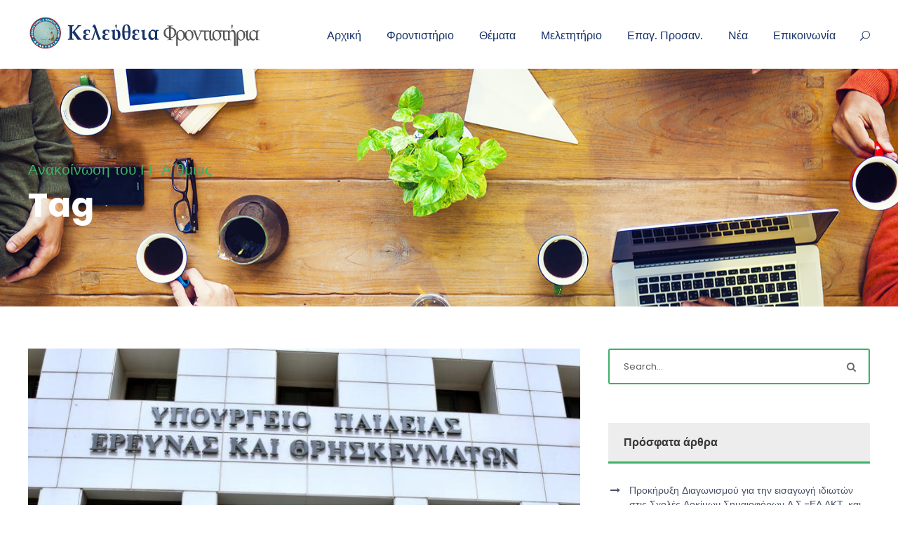

--- FILE ---
content_type: text/html; charset=UTF-8
request_url: https://kelefthia.gr/tag/%CE%B1%CE%BD%CE%B1%CE%BA%CE%BF%CE%AF%CE%BD%CF%89%CF%83%CE%B7-%CF%84%CE%BF%CF%85-%CE%B3%CE%B3-%CE%B1%CE%84%CE%B8%CE%BC%CE%B9%CE%B1%CF%82/
body_size: 11065
content:
<!DOCTYPE html>
<html lang="el" class="no-js">
<head>
	<meta charset="UTF-8">
	<meta name="viewport" content="width=device-width, initial-scale=1">
	<link rel="profile" href="http://gmpg.org/xfn/11">
	<link rel="pingback" href="https://kelefthia.gr/xmlrpc.php">
	<title>Ανακοίνωση του ΓΓ Α΄θμιας &#8211; ΚΕΛΕΥΘΕΙΑ</title>
<meta name='robots' content='max-image-preview:large' />
<link rel='dns-prefetch' href='//fonts.googleapis.com' />
<link rel='dns-prefetch' href='//s.w.org' />
<link rel="alternate" type="application/rss+xml" title="Ροή RSS &raquo; ΚΕΛΕΥΘΕΙΑ" href="https://kelefthia.gr/feed/" />
<link rel="alternate" type="application/rss+xml" title="Ροή Σχολίων &raquo; ΚΕΛΕΥΘΕΙΑ" href="https://kelefthia.gr/comments/feed/" />
<link rel="alternate" type="text/calendar" title="ΚΕΛΕΥΘΕΙΑ &raquo; iCal Τροφοδοσία" href="https://kelefthia.gr/events/?ical=1" />
<link rel="alternate" type="application/rss+xml" title="Κανάλι ετικέτας Ανακοίνωση του ΓΓ Α΄θμιας &raquo; ΚΕΛΕΥΘΕΙΑ" href="https://kelefthia.gr/tag/%ce%b1%ce%bd%ce%b1%ce%ba%ce%bf%ce%af%ce%bd%cf%89%cf%83%ce%b7-%cf%84%ce%bf%cf%85-%ce%b3%ce%b3-%ce%b1%ce%84%ce%b8%ce%bc%ce%b9%ce%b1%cf%82/feed/" />
		<script type="text/javascript">
			window._wpemojiSettings = {"baseUrl":"https:\/\/s.w.org\/images\/core\/emoji\/13.1.0\/72x72\/","ext":".png","svgUrl":"https:\/\/s.w.org\/images\/core\/emoji\/13.1.0\/svg\/","svgExt":".svg","source":{"concatemoji":"https:\/\/kelefthia.gr\/wp-includes\/js\/wp-emoji-release.min.js?ver=5.8.12"}};
			!function(e,a,t){var n,r,o,i=a.createElement("canvas"),p=i.getContext&&i.getContext("2d");function s(e,t){var a=String.fromCharCode;p.clearRect(0,0,i.width,i.height),p.fillText(a.apply(this,e),0,0);e=i.toDataURL();return p.clearRect(0,0,i.width,i.height),p.fillText(a.apply(this,t),0,0),e===i.toDataURL()}function c(e){var t=a.createElement("script");t.src=e,t.defer=t.type="text/javascript",a.getElementsByTagName("head")[0].appendChild(t)}for(o=Array("flag","emoji"),t.supports={everything:!0,everythingExceptFlag:!0},r=0;r<o.length;r++)t.supports[o[r]]=function(e){if(!p||!p.fillText)return!1;switch(p.textBaseline="top",p.font="600 32px Arial",e){case"flag":return s([127987,65039,8205,9895,65039],[127987,65039,8203,9895,65039])?!1:!s([55356,56826,55356,56819],[55356,56826,8203,55356,56819])&&!s([55356,57332,56128,56423,56128,56418,56128,56421,56128,56430,56128,56423,56128,56447],[55356,57332,8203,56128,56423,8203,56128,56418,8203,56128,56421,8203,56128,56430,8203,56128,56423,8203,56128,56447]);case"emoji":return!s([10084,65039,8205,55357,56613],[10084,65039,8203,55357,56613])}return!1}(o[r]),t.supports.everything=t.supports.everything&&t.supports[o[r]],"flag"!==o[r]&&(t.supports.everythingExceptFlag=t.supports.everythingExceptFlag&&t.supports[o[r]]);t.supports.everythingExceptFlag=t.supports.everythingExceptFlag&&!t.supports.flag,t.DOMReady=!1,t.readyCallback=function(){t.DOMReady=!0},t.supports.everything||(n=function(){t.readyCallback()},a.addEventListener?(a.addEventListener("DOMContentLoaded",n,!1),e.addEventListener("load",n,!1)):(e.attachEvent("onload",n),a.attachEvent("onreadystatechange",function(){"complete"===a.readyState&&t.readyCallback()})),(n=t.source||{}).concatemoji?c(n.concatemoji):n.wpemoji&&n.twemoji&&(c(n.twemoji),c(n.wpemoji)))}(window,document,window._wpemojiSettings);
		</script>
		<style type="text/css">
img.wp-smiley,
img.emoji {
	display: inline !important;
	border: none !important;
	box-shadow: none !important;
	height: 1em !important;
	width: 1em !important;
	margin: 0 .07em !important;
	vertical-align: -0.1em !important;
	background: none !important;
	padding: 0 !important;
}
</style>
	<link rel='stylesheet' id='wp-block-library-css'  href='https://kelefthia.gr/wp-includes/css/dist/block-library/style.min.css?ver=5.8.12' type='text/css' media='all' />
<link rel='stylesheet' id='contact-form-7-css'  href='https://kelefthia.gr/wp-content/plugins/contact-form-7/includes/css/styles.css?ver=5.4.2' type='text/css' media='all' />
<link rel='stylesheet' id='gdlr-core-google-font-css'  href='https://fonts.googleapis.com/css?family=Poppins%3A100%2C100italic%2C200%2C200italic%2C300%2C300italic%2Cregular%2Citalic%2C500%2C500italic%2C600%2C600italic%2C700%2C700italic%2C800%2C800italic%2C900%2C900italic%7CABeeZee%3Aregular%2Citalic&#038;subset=latin%2Clatin-ext%2Cdevanagari&#038;ver=5.8.12' type='text/css' media='all' />
<link rel='stylesheet' id='font-awesome-css'  href='https://kelefthia.gr/wp-content/plugins/goodlayers-core/plugins/fontawesome/font-awesome.css?ver=5.8.12' type='text/css' media='all' />
<link rel='stylesheet' id='elegant-font-css'  href='https://kelefthia.gr/wp-content/plugins/goodlayers-core/plugins/elegant/elegant-font.css?ver=5.8.12' type='text/css' media='all' />
<link rel='stylesheet' id='gdlr-core-plugin-css'  href='https://kelefthia.gr/wp-content/plugins/goodlayers-core/plugins/style.css?ver=1589479915' type='text/css' media='all' />
<link rel='stylesheet' id='gdlr-core-page-builder-css'  href='https://kelefthia.gr/wp-content/plugins/goodlayers-core/include/css/page-builder.css?ver=5.8.12' type='text/css' media='all' />
<link rel='stylesheet' id='rs-plugin-settings-css'  href='https://kelefthia.gr/wp-content/plugins/revslider/public/assets/css/rs6.css?ver=6.2.6' type='text/css' media='all' />
<style id='rs-plugin-settings-inline-css' type='text/css'>
#rs-demo-id {}
</style>
<link rel='stylesheet' id='newsletter-css'  href='https://kelefthia.gr/wp-content/plugins/newsletter/style.css?ver=7.2.7' type='text/css' media='all' />
<link rel='stylesheet' id='wpgmp-frontend_css-css'  href='https://kelefthia.gr/wp-content/plugins/wp-google-map-plugin/assets/css/frontend.css?ver=5.8.12' type='text/css' media='all' />
<link rel='stylesheet' id='kingster-style-core-css'  href='https://kelefthia.gr/wp-content/themes/kingster/css/style-core.css?ver=5.8.12' type='text/css' media='all' />
<link rel='stylesheet' id='kingster-custom-style-css'  href='https://kelefthia.gr/wp-content/uploads/kingster-style-custom.css?1550399967&#038;ver=5.8.12' type='text/css' media='all' />
<link rel='stylesheet' id='kingster-learnpress-css'  href='https://kelefthia.gr/wp-content/themes/kingster/learnpress/kingster-learnpress.css?ver=5.8.12' type='text/css' media='all' />
<link rel='stylesheet' id='kingster-learnpress-pb-css'  href='https://kelefthia.gr/wp-content/themes/kingster/learnpress/kingster-learnpress-pb.css?ver=5.8.12' type='text/css' media='all' />
<script type='text/javascript' src='https://kelefthia.gr/wp-includes/js/jquery/jquery.min.js?ver=3.6.0' id='jquery-core-js'></script>
<script type='text/javascript' src='https://kelefthia.gr/wp-includes/js/jquery/jquery-migrate.min.js?ver=3.3.2' id='jquery-migrate-js'></script>
<script type='text/javascript' src='https://kelefthia.gr/wp-content/plugins/revslider/public/assets/js/rbtools.min.js?ver=6.0.2' id='tp-tools-js'></script>
<script type='text/javascript' src='https://kelefthia.gr/wp-content/plugins/revslider/public/assets/js/rs6.min.js?ver=6.2.6' id='revmin-js'></script>
<!--[if lt IE 9]>
<script type='text/javascript' src='https://kelefthia.gr/wp-content/themes/kingster/js/html5.js?ver=5.8.12' id='kingster-html5js-js'></script>
<![endif]-->
<script type='text/javascript' src='https://kelefthia.gr/wp-content/themes/kingster/learnpress/kingster-learnpress.js?ver=5.8.12' id='kingster-learnpress-js'></script>
<link rel="https://api.w.org/" href="https://kelefthia.gr/wp-json/" /><link rel="alternate" type="application/json" href="https://kelefthia.gr/wp-json/wp/v2/tags/171" /><link rel="EditURI" type="application/rsd+xml" title="RSD" href="https://kelefthia.gr/xmlrpc.php?rsd" />
<link rel="wlwmanifest" type="application/wlwmanifest+xml" href="https://kelefthia.gr/wp-includes/wlwmanifest.xml" /> 
<meta name="generator" content="WordPress 5.8.12" />
<meta name="tec-api-version" content="v1"><meta name="tec-api-origin" content="https://kelefthia.gr"><link rel="https://theeventscalendar.com/" href="https://kelefthia.gr/wp-json/tribe/events/v1/events/?tags=%ce%b1%ce%bd%ce%b1%ce%ba%ce%bf%ce%af%ce%bd%cf%89%cf%83%ce%b7-%cf%84%ce%bf%cf%85-%ce%b3%ce%b3-%ce%b1%ce%84%ce%b8%ce%bc%ce%b9%ce%b1%cf%82" /><style type="text/css">.recentcomments a{display:inline !important;padding:0 !important;margin:0 !important;}</style><meta name="generator" content="Powered by Slider Revolution 6.2.6 - responsive, Mobile-Friendly Slider Plugin for WordPress with comfortable drag and drop interface." />
<link rel="icon" href="https://kelefthia.gr/wp-content/uploads/2018/09/cropped-ms-icon-310x310-32x32.png" sizes="32x32" />
<link rel="icon" href="https://kelefthia.gr/wp-content/uploads/2018/09/cropped-ms-icon-310x310-192x192.png" sizes="192x192" />
<link rel="apple-touch-icon" href="https://kelefthia.gr/wp-content/uploads/2018/09/cropped-ms-icon-310x310-180x180.png" />
<meta name="msapplication-TileImage" content="https://kelefthia.gr/wp-content/uploads/2018/09/cropped-ms-icon-310x310-270x270.png" />
<script type="text/javascript">function setREVStartSize(e){
			//window.requestAnimationFrame(function() {				 
				window.RSIW = window.RSIW===undefined ? window.innerWidth : window.RSIW;	
				window.RSIH = window.RSIH===undefined ? window.innerHeight : window.RSIH;	
				try {								
					var pw = document.getElementById(e.c).parentNode.offsetWidth,
						newh;
					pw = pw===0 || isNaN(pw) ? window.RSIW : pw;
					e.tabw = e.tabw===undefined ? 0 : parseInt(e.tabw);
					e.thumbw = e.thumbw===undefined ? 0 : parseInt(e.thumbw);
					e.tabh = e.tabh===undefined ? 0 : parseInt(e.tabh);
					e.thumbh = e.thumbh===undefined ? 0 : parseInt(e.thumbh);
					e.tabhide = e.tabhide===undefined ? 0 : parseInt(e.tabhide);
					e.thumbhide = e.thumbhide===undefined ? 0 : parseInt(e.thumbhide);
					e.mh = e.mh===undefined || e.mh=="" || e.mh==="auto" ? 0 : parseInt(e.mh,0);		
					if(e.layout==="fullscreen" || e.l==="fullscreen") 						
						newh = Math.max(e.mh,window.RSIH);					
					else{					
						e.gw = Array.isArray(e.gw) ? e.gw : [e.gw];
						for (var i in e.rl) if (e.gw[i]===undefined || e.gw[i]===0) e.gw[i] = e.gw[i-1];					
						e.gh = e.el===undefined || e.el==="" || (Array.isArray(e.el) && e.el.length==0)? e.gh : e.el;
						e.gh = Array.isArray(e.gh) ? e.gh : [e.gh];
						for (var i in e.rl) if (e.gh[i]===undefined || e.gh[i]===0) e.gh[i] = e.gh[i-1];
											
						var nl = new Array(e.rl.length),
							ix = 0,						
							sl;					
						e.tabw = e.tabhide>=pw ? 0 : e.tabw;
						e.thumbw = e.thumbhide>=pw ? 0 : e.thumbw;
						e.tabh = e.tabhide>=pw ? 0 : e.tabh;
						e.thumbh = e.thumbhide>=pw ? 0 : e.thumbh;					
						for (var i in e.rl) nl[i] = e.rl[i]<window.RSIW ? 0 : e.rl[i];
						sl = nl[0];									
						for (var i in nl) if (sl>nl[i] && nl[i]>0) { sl = nl[i]; ix=i;}															
						var m = pw>(e.gw[ix]+e.tabw+e.thumbw) ? 1 : (pw-(e.tabw+e.thumbw)) / (e.gw[ix]);					
						newh =  (e.gh[ix] * m) + (e.tabh + e.thumbh);
					}				
					if(window.rs_init_css===undefined) window.rs_init_css = document.head.appendChild(document.createElement("style"));					
					document.getElementById(e.c).height = newh+"px";
					window.rs_init_css.innerHTML += "#"+e.c+"_wrapper { height: "+newh+"px }";				
				} catch(e){
					console.log("Failure at Presize of Slider:" + e)
				}					   
			//});
		  };</script>
</head>

<body class="archive tag tag-171 gdlr-core-body tribe-no-js kingster-body kingster-body-front kingster-full  kingster-with-sticky-navigation  kingster-blockquote-style-1 gdlr-core-link-to-lightbox">
<div class="kingster-mobile-header-wrap" ><div class="kingster-mobile-header kingster-header-background kingster-style-slide kingster-sticky-mobile-navigation " id="kingster-mobile-header" ><div class="kingster-mobile-header-container kingster-container clearfix" ><div class="kingster-logo  kingster-item-pdlr"><div class="kingster-logo-inner"><a class="" href="https://kelefthia.gr/" ><img  src="https://kelefthia.gr/wp-content/uploads/2018/09/logo-1.png" width="520" height="72"  srcset="https://kelefthia.gr/wp-content/uploads/2018/09/logo-1-400x55.png 400w, https://kelefthia.gr/wp-content/uploads/2018/09/logo-1.png 520w"  sizes="(max-width: 767px) 100vw, (max-width: 1150px) 100vw, 1150px"  alt=""  /></a></div></div><div class="kingster-mobile-menu-right" ><div class="kingster-main-menu-search" id="kingster-mobile-top-search" ><i class="fa fa-search" ></i></div><div class="kingster-top-search-wrap" >
	<div class="kingster-top-search-close" ></div>

	<div class="kingster-top-search-row" >
		<div class="kingster-top-search-cell" >
			<form role="search" method="get" class="search-form" action="https://kelefthia.gr/">
	<input type="text" class="search-field kingster-title-font" placeholder="Search..." value="" name="s">
	<div class="kingster-top-search-submit"><i class="fa fa-search" ></i></div>
	<input type="submit" class="search-submit" value="Search">
	<div class="kingster-top-search-close"><i class="icon_close" ></i></div>
	<input type="hidden" name="ref" value="course"/><input type="hidden" name="post_type" value="lp_course"/>	
</form>
		</div>
	</div>

</div>
<div class="kingster-mobile-menu" ><a class="kingster-mm-menu-button kingster-mobile-menu-button kingster-mobile-button-hamburger" href="#kingster-mobile-menu" ><span></span></a><div class="kingster-mm-menu-wrap kingster-navigation-font" id="kingster-mobile-menu" data-slide="right" ><ul id="menu-main-navigation" class="m-menu"><li class="menu-item menu-item-type-post_type menu-item-object-page menu-item-home menu-item-5999"><a href="https://kelefthia.gr/">Αρχική</a></li>
<li class="menu-item menu-item-type-custom menu-item-object-custom menu-item-has-children menu-item-7308"><a href="#">Φροντιστήριο</a>
<ul class="sub-menu">
	<li class="menu-item menu-item-type-post_type menu-item-object-page menu-item-5314"><a href="https://kelefthia.gr/about-us/">Φροντιστήριο</a></li>
	<li class="menu-item menu-item-type-post_type menu-item-object-page menu-item-7309"><a href="https://kelefthia.gr/summer-studies/">Θερινή προετοιμασία</a></li>
</ul>
</li>
<li class="menu-item menu-item-type-custom menu-item-object-custom menu-item-has-children menu-item-6357"><a href="#">Θέματα</a>
<ul class="sub-menu">
	<li class="menu-item menu-item-type-custom menu-item-object-custom menu-item-has-children menu-item-6824"><a href="#">Πανελλήνιες</a>
	<ul class="sub-menu">
		<li class="menu-item menu-item-type-custom menu-item-object-custom menu-item-has-children menu-item-6358"><a href="#">Γενικό Λύκειο</a>
		<ul class="sub-menu">
			<li class="menu-item menu-item-type-post_type menu-item-object-page menu-item-6536"><a href="https://kelefthia.gr/gl-aepp/">ΑΕΠΠ/ Πανελλήνιες</a></li>
			<li class="menu-item menu-item-type-post_type menu-item-object-page menu-item-6535"><a href="https://kelefthia.gr/gl-aoth/">ΑΟΘ /Πανελλήνιες</a></li>
			<li class="menu-item menu-item-type-post_type menu-item-object-page menu-item-6534"><a href="https://kelefthia.gr/gl-arxaia/">Αρχαία/Πανελλήνιες</a></li>
			<li class="menu-item menu-item-type-post_type menu-item-object-page menu-item-6532"><a href="https://kelefthia.gr/gl-viologia-thetikon-spoudon/">Βιολογία Θετικών Σπουδών (ΠΑΝΕΛΛΗΝΙΕΣ)</a></li>
			<li class="menu-item menu-item-type-post_type menu-item-object-page menu-item-6531"><a href="https://kelefthia.gr/gl-istoria/">Ιστορία/Πανελλήνιες</a></li>
			<li class="menu-item menu-item-type-post_type menu-item-object-page menu-item-6530"><a href="https://kelefthia.gr/gl-latinika/">Λατινικά/ Πανελλήνιες</a></li>
			<li class="menu-item menu-item-type-post_type menu-item-object-page menu-item-6529"><a href="https://kelefthia.gr/gl-mathimatika/">Μαθηματικά Γ.Λ./Πανελλήνιες</a></li>
			<li class="menu-item menu-item-type-post_type menu-item-object-page menu-item-6528"><a href="https://kelefthia.gr/gl-neoelliniki-glossa/">Νεοελληνική Γλώσσα Γ.Λ./ Πανελλήνιες</a></li>
			<li class="menu-item menu-item-type-post_type menu-item-object-page menu-item-6527"><a href="https://kelefthia.gr/gl-fysikh/">Φυσική /Πανελλήνιες</a></li>
			<li class="menu-item menu-item-type-post_type menu-item-object-page menu-item-6526"><a href="https://kelefthia.gr/gl-xhmeia/">Χημεία/ Πανελλήνιες</a></li>
		</ul>
</li>
		<li class="menu-item menu-item-type-custom menu-item-object-custom menu-item-has-children menu-item-6359"><a href="#">ΕΠΑΛ</a>
		<ul class="sub-menu">
			<li class="menu-item menu-item-type-post_type menu-item-object-page menu-item-6538"><a href="https://kelefthia.gr/http-kelefthia-gr-wp-content-uploads-2021-06-ekthesi-2021-pdf/">Νεοελληνική γλώσσα/ ΕΠΑΛ</a></li>
			<li class="menu-item menu-item-type-post_type menu-item-object-page menu-item-6537"><a href="https://kelefthia.gr/epal-mathimatika/">Μαθηματικά ΕΠΑ.Λ/Πανελλήνιες</a></li>
		</ul>
</li>
	</ul>
</li>
	<li class="menu-item menu-item-type-custom menu-item-object-custom menu-item-has-children menu-item-6825"><a href="#">ΟΕΦΕ</a>
	<ul class="sub-menu">
		<li class="menu-item menu-item-type-custom menu-item-object-custom menu-item-has-children menu-item-6837"><a href="#">Γενικό Λύκειο</a>
		<ul class="sub-menu">
			<li class="menu-item menu-item-type-post_type menu-item-object-page menu-item-6839"><a href="https://kelefthia.gr/%ce%b1%ce%b5%cf%80%cf%80-%ce%bf%ce%b5%cf%86%ce%b5/">ΑΕΠΠ / ΟΕΦΕ</a></li>
			<li class="menu-item menu-item-type-post_type menu-item-object-page menu-item-6878"><a href="https://kelefthia.gr/%ce%b1%ce%bf%ce%b8-%ce%bf%ce%b5%cf%86%ce%b5/">ΑΟΘ / ΟΕΦΕ</a></li>
			<li class="menu-item menu-item-type-post_type menu-item-object-page menu-item-6877"><a href="https://kelefthia.gr/%ce%b1%cf%81%cf%87%ce%b1%ce%af%ce%b1-%ce%bf%ce%b5%cf%86%ce%b5/">Αρχαία / ΟΕΦΕ</a></li>
			<li class="menu-item menu-item-type-post_type menu-item-object-page menu-item-6875"><a href="https://kelefthia.gr/%ce%b2%ce%b9%ce%bf%ce%bb%ce%bf%ce%b3%ce%af%ce%b1-%ce%b8%ce%b5%cf%84%ce%b9%ce%ba%cf%8e%ce%bd-%cf%83%cf%80%ce%bf%cf%85%ce%b4%cf%8e%ce%bd-%ce%bf%ce%b5%cf%86%ce%b5/">Βιολογία Θετικών Σπουδών / ΟΕΦΕ</a></li>
			<li class="menu-item menu-item-type-post_type menu-item-object-page menu-item-6874"><a href="https://kelefthia.gr/%ce%b9%cf%83%cf%84%ce%bf%cf%81%ce%af%ce%b1-%ce%bf%ce%b5%cf%86%ce%b5/">Ιστορία / ΟΕΦΕ</a></li>
			<li class="menu-item menu-item-type-post_type menu-item-object-page menu-item-6873"><a href="https://kelefthia.gr/%ce%bb%ce%b1%cf%84%ce%b9%ce%bd%ce%b9%ce%ba%ce%ac-%ce%bf%ce%b5%cf%86%ce%b5/">Λατινικά / ΟΕΦΕ</a></li>
			<li class="menu-item menu-item-type-post_type menu-item-object-page menu-item-6871"><a href="https://kelefthia.gr/%ce%bc%ce%b1%ce%b8%ce%b7%ce%bc%ce%b1%cf%84%ce%b9%ce%ba%ce%ac-%ce%b3-%ce%bb-%ce%bf%ce%b5%cf%86%ce%b5/">Μαθηματικά Γ.Λ. / ΟΕΦΕ</a></li>
			<li class="menu-item menu-item-type-post_type menu-item-object-page menu-item-6869"><a href="https://kelefthia.gr/%ce%bd%ce%b5%ce%bf%ce%b5%ce%bb%ce%bb%ce%b7%ce%bd%ce%b9%ce%ba%ce%ae-%ce%b3%ce%bb%cf%8e%cf%83%cf%83%ce%b1-%ce%b3-%ce%bb-%ce%bf%ce%b5%cf%86%ce%b5/">Νεοελληνική Γλώσσα Γ.Λ. / ΟΕΦΕ</a></li>
			<li class="menu-item menu-item-type-post_type menu-item-object-page menu-item-6868"><a href="https://kelefthia.gr/%cf%86%cf%85%cf%83%ce%b9%ce%ba%ce%ae-%ce%bf%ce%b5%cf%86%ce%b5/">Φυσική / ΟΕΦΕ</a></li>
			<li class="menu-item menu-item-type-post_type menu-item-object-page menu-item-6867"><a href="https://kelefthia.gr/%cf%87%ce%b7%ce%bc%ce%b5%ce%af%ce%b1-%ce%bf%ce%b5%cf%86%ce%b5/">Χημεία / ΟΕΦΕ</a></li>
		</ul>
</li>
		<li class="menu-item menu-item-type-custom menu-item-object-custom menu-item-has-children menu-item-6838"><a href="#">ΕΠΑΛ</a>
		<ul class="sub-menu">
			<li class="menu-item menu-item-type-post_type menu-item-object-page menu-item-6870"><a href="https://kelefthia.gr/%ce%bd%ce%b5%ce%bf%ce%b5%ce%bb%ce%bb%ce%b7%ce%bd%ce%b9%ce%ba%ce%ae-%ce%b3%ce%bb%cf%8e%cf%83%cf%83%ce%b1-%ce%bf%ce%b5%cf%86%ce%b5/">Νεοελληνική γλώσσα ΕΠΑ.Λ/ ΟΕΦΕ</a></li>
			<li class="menu-item menu-item-type-post_type menu-item-object-page menu-item-6872"><a href="https://kelefthia.gr/%ce%bc%ce%b1%ce%b8%ce%b7%ce%bc%ce%b1%cf%84%ce%b9%ce%ba%ce%ac-%ce%bf%ce%b5%cf%86%ce%b5/">Μαθηματικά ΕΠΑΛ / ΟΕΦΕ</a></li>
		</ul>
</li>
	</ul>
</li>
	<li class="menu-item menu-item-type-custom menu-item-object-custom menu-item-has-children menu-item-7008"><a href="#">Είμαστε Μέσα</a>
	<ul class="sub-menu">
		<li class="menu-item menu-item-type-custom menu-item-object-custom menu-item-has-children menu-item-7009"><a href="#">Γενικό Λύκειο</a>
		<ul class="sub-menu">
			<li class="menu-item menu-item-type-post_type menu-item-object-page menu-item-7119"><a href="https://kelefthia.gr/%ce%b1%ce%b5%cf%80%cf%80-%ce%b5-%ce%bc-2/">ΑΕΠΠ / Ε.Μ.</a></li>
			<li class="menu-item menu-item-type-post_type menu-item-object-page menu-item-7111"><a href="https://kelefthia.gr/%ce%b1%ce%bf%ce%b8-%ce%b5-%ce%bc/">ΑΟΘ / Ε.Μ.</a></li>
			<li class="menu-item menu-item-type-post_type menu-item-object-page menu-item-7110"><a href="https://kelefthia.gr/%ce%b1%cf%81%cf%87%ce%b1%ce%af%ce%b1-%ce%b5-%ce%bc/">Αρχαία / Ε.Μ.</a></li>
			<li class="menu-item menu-item-type-post_type menu-item-object-page menu-item-7109"><a href="https://kelefthia.gr/%ce%b2%ce%b9%ce%bf%ce%bb%ce%bf%ce%b3%ce%af%ce%b1-%ce%b8%ce%b5%cf%84%ce%b9%ce%ba%cf%8e%ce%bd-%cf%83%cf%80%ce%bf%cf%85%ce%b4%cf%8e%ce%bd-%ce%b5-%ce%bc/">Βιολογία Θετικών Σπουδών / Ε.Μ.</a></li>
			<li class="menu-item menu-item-type-post_type menu-item-object-page menu-item-7108"><a href="https://kelefthia.gr/%ce%b9%cf%83%cf%84%ce%bf%cf%81%ce%af%ce%b1-%ce%b5-%ce%bc/">Ιστορία / Ε.Μ.</a></li>
			<li class="menu-item menu-item-type-post_type menu-item-object-page menu-item-7107"><a href="https://kelefthia.gr/%ce%bb%ce%b1%cf%84%ce%b9%ce%bd%ce%b9%ce%ba%ce%ac-%ce%b5-%ce%bc/">Λατινικά / Ε.Μ.</a></li>
			<li class="menu-item menu-item-type-post_type menu-item-object-page menu-item-7105"><a href="https://kelefthia.gr/%ce%bc%ce%b1%ce%b8%ce%b7%ce%bc%ce%b1%cf%84%ce%b9%ce%ba%ce%ac-%ce%b3-%ce%bb-%ce%b5-%ce%bc/">Μαθηματικά Γ.Λ. / Ε.Μ.</a></li>
			<li class="menu-item menu-item-type-post_type menu-item-object-page menu-item-7104"><a href="https://kelefthia.gr/%ce%bd%ce%b5%ce%bf%ce%b5%ce%bb%ce%bb%ce%b7%ce%bd%ce%b9%ce%ba%ce%ae-%ce%b3%ce%bb%cf%8e%cf%83%cf%83%ce%b1-%ce%b3-%ce%bb-%ce%b5-%ce%bc/">Νεοελληνική Γλώσσα Γ.Λ. / Ε.Μ.</a></li>
			<li class="menu-item menu-item-type-post_type menu-item-object-page menu-item-7103"><a href="https://kelefthia.gr/%cf%86%cf%85%cf%83%ce%b9%ce%ba%ce%ae-%ce%b5-%ce%bc/">Φυσική / Ε.Μ.</a></li>
			<li class="menu-item menu-item-type-post_type menu-item-object-page menu-item-7102"><a href="https://kelefthia.gr/%cf%87%ce%b7%ce%bc%ce%b5%ce%af%ce%b1-%ce%b5-%ce%bc/">Χημεία / Ε.Μ.</a></li>
		</ul>
</li>
		<li class="menu-item menu-item-type-custom menu-item-object-custom menu-item-has-children menu-item-7010"><a href="#">ΕΠΑΛ</a>
		<ul class="sub-menu">
			<li class="menu-item menu-item-type-post_type menu-item-object-page menu-item-7123"><a href="https://kelefthia.gr/%ce%bd%ce%b5%ce%bf%ce%b5%ce%bb%ce%bb%ce%b7%ce%bd%ce%b9%ce%ba%ce%ae-%ce%b3%ce%bb%cf%8e%cf%83%cf%83%ce%b1-%ce%b5-%ce%bc-2/">Νεοελληνική γλώσσα / Ε.Μ.</a></li>
			<li class="menu-item menu-item-type-post_type menu-item-object-page menu-item-7106"><a href="https://kelefthia.gr/%ce%bc%ce%b1%ce%b8%ce%b7%ce%bc%ce%b1%cf%84%ce%b9%ce%ba%ce%ac-%ce%b5-%ce%bc/">Μαθηματικά / Ε.Μ.</a></li>
		</ul>
</li>
	</ul>
</li>
</ul>
</li>
<li class="menu-item menu-item-type-post_type menu-item-object-page menu-item-5731"><a href="https://kelefthia.gr/meletitirio/">Μελετητήριο</a></li>
<li class="menu-item menu-item-type-post_type menu-item-object-page menu-item-6190"><a href="https://kelefthia.gr/sep/">Επαγ. Προσαν.</a></li>
<li class="menu-item menu-item-type-post_type menu-item-object-page menu-item-6286"><a href="https://kelefthia.gr/news/">Νέα</a></li>
<li class="menu-item menu-item-type-post_type menu-item-object-page menu-item-5262"><a href="https://kelefthia.gr/contact-3/">Επικοινωνία</a></li>
</ul></div></div></div></div></div></div><div class="kingster-body-outer-wrapper ">
		<div class="kingster-body-wrapper clearfix  kingster-with-frame">
		
<header class="kingster-header-wrap kingster-header-style-plain  kingster-style-menu-right kingster-sticky-navigation kingster-style-fixed clearfix" data-navigation-offset="75px"  >
	<div class="kingster-header-background" ></div>
	<div class="kingster-header-container  kingster-container">
			
		<div class="kingster-header-container-inner clearfix">
			<div class="kingster-logo  kingster-item-pdlr"><div class="kingster-logo-inner"><a class="" href="https://kelefthia.gr/" ><img  src="https://kelefthia.gr/wp-content/uploads/2018/09/logo-1.png" width="520" height="72"  srcset="https://kelefthia.gr/wp-content/uploads/2018/09/logo-1-400x55.png 400w, https://kelefthia.gr/wp-content/uploads/2018/09/logo-1.png 520w"  sizes="(max-width: 767px) 100vw, (max-width: 1150px) 100vw, 1150px"  alt=""  /></a></div></div>			<div class="kingster-navigation kingster-item-pdlr clearfix " >
			<div class="kingster-main-menu" id="kingster-main-menu" ><ul id="menu-main-navigation-1" class="sf-menu"><li  class="menu-item menu-item-type-post_type menu-item-object-page menu-item-home menu-item-5999 kingster-normal-menu"><a href="https://kelefthia.gr/">Αρχική</a></li>
<li  class="menu-item menu-item-type-custom menu-item-object-custom menu-item-has-children menu-item-7308 kingster-normal-menu"><a href="#" class="sf-with-ul-pre">Φροντιστήριο</a>
<ul class="sub-menu">
	<li  class="menu-item menu-item-type-post_type menu-item-object-page menu-item-5314" data-size="60"><a href="https://kelefthia.gr/about-us/">Φροντιστήριο</a></li>
	<li  class="menu-item menu-item-type-post_type menu-item-object-page menu-item-7309" data-size="60"><a href="https://kelefthia.gr/summer-studies/">Θερινή προετοιμασία</a></li>
</ul>
</li>
<li  class="menu-item menu-item-type-custom menu-item-object-custom menu-item-has-children menu-item-6357 kingster-normal-menu"><a href="#" class="sf-with-ul-pre">Θέματα</a>
<ul class="sub-menu">
	<li  class="menu-item menu-item-type-custom menu-item-object-custom menu-item-has-children menu-item-6824" data-size="60"><a href="#" class="sf-with-ul-pre">Πανελλήνιες</a>
	<ul class="sub-menu">
		<li  class="menu-item menu-item-type-custom menu-item-object-custom menu-item-has-children menu-item-6358"><a href="#" class="sf-with-ul-pre">Γενικό Λύκειο</a>
		<ul class="sub-menu">
			<li  class="menu-item menu-item-type-post_type menu-item-object-page menu-item-6536"><a href="https://kelefthia.gr/gl-aepp/">ΑΕΠΠ/ Πανελλήνιες</a></li>
			<li  class="menu-item menu-item-type-post_type menu-item-object-page menu-item-6535"><a href="https://kelefthia.gr/gl-aoth/">ΑΟΘ /Πανελλήνιες</a></li>
			<li  class="menu-item menu-item-type-post_type menu-item-object-page menu-item-6534"><a href="https://kelefthia.gr/gl-arxaia/">Αρχαία/Πανελλήνιες</a></li>
			<li  class="menu-item menu-item-type-post_type menu-item-object-page menu-item-6532"><a href="https://kelefthia.gr/gl-viologia-thetikon-spoudon/">Βιολογία Θετικών Σπουδών (ΠΑΝΕΛΛΗΝΙΕΣ)</a></li>
			<li  class="menu-item menu-item-type-post_type menu-item-object-page menu-item-6531"><a href="https://kelefthia.gr/gl-istoria/">Ιστορία/Πανελλήνιες</a></li>
			<li  class="menu-item menu-item-type-post_type menu-item-object-page menu-item-6530"><a href="https://kelefthia.gr/gl-latinika/">Λατινικά/ Πανελλήνιες</a></li>
			<li  class="menu-item menu-item-type-post_type menu-item-object-page menu-item-6529"><a href="https://kelefthia.gr/gl-mathimatika/">Μαθηματικά Γ.Λ./Πανελλήνιες</a></li>
			<li  class="menu-item menu-item-type-post_type menu-item-object-page menu-item-6528"><a href="https://kelefthia.gr/gl-neoelliniki-glossa/">Νεοελληνική Γλώσσα Γ.Λ./ Πανελλήνιες</a></li>
			<li  class="menu-item menu-item-type-post_type menu-item-object-page menu-item-6527"><a href="https://kelefthia.gr/gl-fysikh/">Φυσική /Πανελλήνιες</a></li>
			<li  class="menu-item menu-item-type-post_type menu-item-object-page menu-item-6526"><a href="https://kelefthia.gr/gl-xhmeia/">Χημεία/ Πανελλήνιες</a></li>
		</ul>
</li>
		<li  class="menu-item menu-item-type-custom menu-item-object-custom menu-item-has-children menu-item-6359"><a href="#" class="sf-with-ul-pre">ΕΠΑΛ</a>
		<ul class="sub-menu">
			<li  class="menu-item menu-item-type-post_type menu-item-object-page menu-item-6538"><a href="https://kelefthia.gr/http-kelefthia-gr-wp-content-uploads-2021-06-ekthesi-2021-pdf/">Νεοελληνική γλώσσα/ ΕΠΑΛ</a></li>
			<li  class="menu-item menu-item-type-post_type menu-item-object-page menu-item-6537"><a href="https://kelefthia.gr/epal-mathimatika/">Μαθηματικά ΕΠΑ.Λ/Πανελλήνιες</a></li>
		</ul>
</li>
	</ul>
</li>
	<li  class="menu-item menu-item-type-custom menu-item-object-custom menu-item-has-children menu-item-6825" data-size="60"><a href="#" class="sf-with-ul-pre">ΟΕΦΕ</a>
	<ul class="sub-menu">
		<li  class="menu-item menu-item-type-custom menu-item-object-custom menu-item-has-children menu-item-6837"><a href="#" class="sf-with-ul-pre">Γενικό Λύκειο</a>
		<ul class="sub-menu">
			<li  class="menu-item menu-item-type-post_type menu-item-object-page menu-item-6839"><a href="https://kelefthia.gr/%ce%b1%ce%b5%cf%80%cf%80-%ce%bf%ce%b5%cf%86%ce%b5/">ΑΕΠΠ / ΟΕΦΕ</a></li>
			<li  class="menu-item menu-item-type-post_type menu-item-object-page menu-item-6878"><a href="https://kelefthia.gr/%ce%b1%ce%bf%ce%b8-%ce%bf%ce%b5%cf%86%ce%b5/">ΑΟΘ / ΟΕΦΕ</a></li>
			<li  class="menu-item menu-item-type-post_type menu-item-object-page menu-item-6877"><a href="https://kelefthia.gr/%ce%b1%cf%81%cf%87%ce%b1%ce%af%ce%b1-%ce%bf%ce%b5%cf%86%ce%b5/">Αρχαία / ΟΕΦΕ</a></li>
			<li  class="menu-item menu-item-type-post_type menu-item-object-page menu-item-6875"><a href="https://kelefthia.gr/%ce%b2%ce%b9%ce%bf%ce%bb%ce%bf%ce%b3%ce%af%ce%b1-%ce%b8%ce%b5%cf%84%ce%b9%ce%ba%cf%8e%ce%bd-%cf%83%cf%80%ce%bf%cf%85%ce%b4%cf%8e%ce%bd-%ce%bf%ce%b5%cf%86%ce%b5/">Βιολογία Θετικών Σπουδών / ΟΕΦΕ</a></li>
			<li  class="menu-item menu-item-type-post_type menu-item-object-page menu-item-6874"><a href="https://kelefthia.gr/%ce%b9%cf%83%cf%84%ce%bf%cf%81%ce%af%ce%b1-%ce%bf%ce%b5%cf%86%ce%b5/">Ιστορία / ΟΕΦΕ</a></li>
			<li  class="menu-item menu-item-type-post_type menu-item-object-page menu-item-6873"><a href="https://kelefthia.gr/%ce%bb%ce%b1%cf%84%ce%b9%ce%bd%ce%b9%ce%ba%ce%ac-%ce%bf%ce%b5%cf%86%ce%b5/">Λατινικά / ΟΕΦΕ</a></li>
			<li  class="menu-item menu-item-type-post_type menu-item-object-page menu-item-6871"><a href="https://kelefthia.gr/%ce%bc%ce%b1%ce%b8%ce%b7%ce%bc%ce%b1%cf%84%ce%b9%ce%ba%ce%ac-%ce%b3-%ce%bb-%ce%bf%ce%b5%cf%86%ce%b5/">Μαθηματικά Γ.Λ. / ΟΕΦΕ</a></li>
			<li  class="menu-item menu-item-type-post_type menu-item-object-page menu-item-6869"><a href="https://kelefthia.gr/%ce%bd%ce%b5%ce%bf%ce%b5%ce%bb%ce%bb%ce%b7%ce%bd%ce%b9%ce%ba%ce%ae-%ce%b3%ce%bb%cf%8e%cf%83%cf%83%ce%b1-%ce%b3-%ce%bb-%ce%bf%ce%b5%cf%86%ce%b5/">Νεοελληνική Γλώσσα Γ.Λ. / ΟΕΦΕ</a></li>
			<li  class="menu-item menu-item-type-post_type menu-item-object-page menu-item-6868"><a href="https://kelefthia.gr/%cf%86%cf%85%cf%83%ce%b9%ce%ba%ce%ae-%ce%bf%ce%b5%cf%86%ce%b5/">Φυσική / ΟΕΦΕ</a></li>
			<li  class="menu-item menu-item-type-post_type menu-item-object-page menu-item-6867"><a href="https://kelefthia.gr/%cf%87%ce%b7%ce%bc%ce%b5%ce%af%ce%b1-%ce%bf%ce%b5%cf%86%ce%b5/">Χημεία / ΟΕΦΕ</a></li>
		</ul>
</li>
		<li  class="menu-item menu-item-type-custom menu-item-object-custom menu-item-has-children menu-item-6838"><a href="#" class="sf-with-ul-pre">ΕΠΑΛ</a>
		<ul class="sub-menu">
			<li  class="menu-item menu-item-type-post_type menu-item-object-page menu-item-6870"><a href="https://kelefthia.gr/%ce%bd%ce%b5%ce%bf%ce%b5%ce%bb%ce%bb%ce%b7%ce%bd%ce%b9%ce%ba%ce%ae-%ce%b3%ce%bb%cf%8e%cf%83%cf%83%ce%b1-%ce%bf%ce%b5%cf%86%ce%b5/">Νεοελληνική γλώσσα ΕΠΑ.Λ/ ΟΕΦΕ</a></li>
			<li  class="menu-item menu-item-type-post_type menu-item-object-page menu-item-6872"><a href="https://kelefthia.gr/%ce%bc%ce%b1%ce%b8%ce%b7%ce%bc%ce%b1%cf%84%ce%b9%ce%ba%ce%ac-%ce%bf%ce%b5%cf%86%ce%b5/">Μαθηματικά ΕΠΑΛ / ΟΕΦΕ</a></li>
		</ul>
</li>
	</ul>
</li>
	<li  class="menu-item menu-item-type-custom menu-item-object-custom menu-item-has-children menu-item-7008" data-size="60"><a href="#" class="sf-with-ul-pre">Είμαστε Μέσα</a>
	<ul class="sub-menu">
		<li  class="menu-item menu-item-type-custom menu-item-object-custom menu-item-has-children menu-item-7009"><a href="#" class="sf-with-ul-pre">Γενικό Λύκειο</a>
		<ul class="sub-menu">
			<li  class="menu-item menu-item-type-post_type menu-item-object-page menu-item-7119"><a href="https://kelefthia.gr/%ce%b1%ce%b5%cf%80%cf%80-%ce%b5-%ce%bc-2/">ΑΕΠΠ / Ε.Μ.</a></li>
			<li  class="menu-item menu-item-type-post_type menu-item-object-page menu-item-7111"><a href="https://kelefthia.gr/%ce%b1%ce%bf%ce%b8-%ce%b5-%ce%bc/">ΑΟΘ / Ε.Μ.</a></li>
			<li  class="menu-item menu-item-type-post_type menu-item-object-page menu-item-7110"><a href="https://kelefthia.gr/%ce%b1%cf%81%cf%87%ce%b1%ce%af%ce%b1-%ce%b5-%ce%bc/">Αρχαία / Ε.Μ.</a></li>
			<li  class="menu-item menu-item-type-post_type menu-item-object-page menu-item-7109"><a href="https://kelefthia.gr/%ce%b2%ce%b9%ce%bf%ce%bb%ce%bf%ce%b3%ce%af%ce%b1-%ce%b8%ce%b5%cf%84%ce%b9%ce%ba%cf%8e%ce%bd-%cf%83%cf%80%ce%bf%cf%85%ce%b4%cf%8e%ce%bd-%ce%b5-%ce%bc/">Βιολογία Θετικών Σπουδών / Ε.Μ.</a></li>
			<li  class="menu-item menu-item-type-post_type menu-item-object-page menu-item-7108"><a href="https://kelefthia.gr/%ce%b9%cf%83%cf%84%ce%bf%cf%81%ce%af%ce%b1-%ce%b5-%ce%bc/">Ιστορία / Ε.Μ.</a></li>
			<li  class="menu-item menu-item-type-post_type menu-item-object-page menu-item-7107"><a href="https://kelefthia.gr/%ce%bb%ce%b1%cf%84%ce%b9%ce%bd%ce%b9%ce%ba%ce%ac-%ce%b5-%ce%bc/">Λατινικά / Ε.Μ.</a></li>
			<li  class="menu-item menu-item-type-post_type menu-item-object-page menu-item-7105"><a href="https://kelefthia.gr/%ce%bc%ce%b1%ce%b8%ce%b7%ce%bc%ce%b1%cf%84%ce%b9%ce%ba%ce%ac-%ce%b3-%ce%bb-%ce%b5-%ce%bc/">Μαθηματικά Γ.Λ. / Ε.Μ.</a></li>
			<li  class="menu-item menu-item-type-post_type menu-item-object-page menu-item-7104"><a href="https://kelefthia.gr/%ce%bd%ce%b5%ce%bf%ce%b5%ce%bb%ce%bb%ce%b7%ce%bd%ce%b9%ce%ba%ce%ae-%ce%b3%ce%bb%cf%8e%cf%83%cf%83%ce%b1-%ce%b3-%ce%bb-%ce%b5-%ce%bc/">Νεοελληνική Γλώσσα Γ.Λ. / Ε.Μ.</a></li>
			<li  class="menu-item menu-item-type-post_type menu-item-object-page menu-item-7103"><a href="https://kelefthia.gr/%cf%86%cf%85%cf%83%ce%b9%ce%ba%ce%ae-%ce%b5-%ce%bc/">Φυσική / Ε.Μ.</a></li>
			<li  class="menu-item menu-item-type-post_type menu-item-object-page menu-item-7102"><a href="https://kelefthia.gr/%cf%87%ce%b7%ce%bc%ce%b5%ce%af%ce%b1-%ce%b5-%ce%bc/">Χημεία / Ε.Μ.</a></li>
		</ul>
</li>
		<li  class="menu-item menu-item-type-custom menu-item-object-custom menu-item-has-children menu-item-7010"><a href="#" class="sf-with-ul-pre">ΕΠΑΛ</a>
		<ul class="sub-menu">
			<li  class="menu-item menu-item-type-post_type menu-item-object-page menu-item-7123"><a href="https://kelefthia.gr/%ce%bd%ce%b5%ce%bf%ce%b5%ce%bb%ce%bb%ce%b7%ce%bd%ce%b9%ce%ba%ce%ae-%ce%b3%ce%bb%cf%8e%cf%83%cf%83%ce%b1-%ce%b5-%ce%bc-2/">Νεοελληνική γλώσσα / Ε.Μ.</a></li>
			<li  class="menu-item menu-item-type-post_type menu-item-object-page menu-item-7106"><a href="https://kelefthia.gr/%ce%bc%ce%b1%ce%b8%ce%b7%ce%bc%ce%b1%cf%84%ce%b9%ce%ba%ce%ac-%ce%b5-%ce%bc/">Μαθηματικά / Ε.Μ.</a></li>
		</ul>
</li>
	</ul>
</li>
</ul>
</li>
<li  class="menu-item menu-item-type-post_type menu-item-object-page menu-item-5731 kingster-normal-menu"><a href="https://kelefthia.gr/meletitirio/">Μελετητήριο</a></li>
<li  class="menu-item menu-item-type-post_type menu-item-object-page menu-item-6190 kingster-normal-menu"><a href="https://kelefthia.gr/sep/">Επαγ. Προσαν.</a></li>
<li  class="menu-item menu-item-type-post_type menu-item-object-page menu-item-6286 kingster-normal-menu"><a href="https://kelefthia.gr/news/">Νέα</a></li>
<li  class="menu-item menu-item-type-post_type menu-item-object-page menu-item-5262 kingster-normal-menu"><a href="https://kelefthia.gr/contact-3/">Επικοινωνία</a></li>
</ul><div class="kingster-navigation-slide-bar" id="kingster-navigation-slide-bar" ></div></div><div class="kingster-main-menu-right-wrap clearfix " ><div class="kingster-main-menu-search" id="kingster-top-search" ><i class="icon_search" ></i></div><div class="kingster-top-search-wrap" >
	<div class="kingster-top-search-close" ></div>

	<div class="kingster-top-search-row" >
		<div class="kingster-top-search-cell" >
			<form role="search" method="get" class="search-form" action="https://kelefthia.gr/">
	<input type="text" class="search-field kingster-title-font" placeholder="Search..." value="" name="s">
	<div class="kingster-top-search-submit"><i class="fa fa-search" ></i></div>
	<input type="submit" class="search-submit" value="Search">
	<div class="kingster-top-search-close"><i class="icon_close" ></i></div>
	<input type="hidden" name="ref" value="course"/><input type="hidden" name="post_type" value="lp_course"/>	
</form>
		</div>
	</div>

</div>
</div>			</div><!-- kingster-navigation -->

		</div><!-- kingster-header-inner -->
	</div><!-- kingster-header-container -->
</header><!-- header --><div class="kingster-page-title-wrap  kingster-style-medium kingster-left-align" ><div class="kingster-header-transparent-substitute" ></div><div class="kingster-page-title-overlay"  ></div><div class="kingster-page-title-container kingster-container" ><div class="kingster-page-title-content kingster-item-pdlr"  ><div class="kingster-page-caption"  >Ανακοίνωση του ΓΓ Α΄θμιας</div><h3 class="kingster-page-title"  >Tag</h3></div></div></div>	<div class="kingster-page-wrapper" id="kingster-page-wrapper" ><div class="kingster-content-container kingster-container"><div class=" kingster-sidebar-wrap clearfix kingster-line-height-0 kingster-sidebar-style-right" ><div class=" kingster-sidebar-center kingster-column-40 kingster-line-height" ><div class="kingster-content-area" ><div class="gdlr-core-blog-item gdlr-core-item-pdb clearfix  gdlr-core-style-blog-full"  ><div class="gdlr-core-blog-item-holder gdlr-core-js-2 clearfix" data-layout="fitrows" ><div class="gdlr-core-item-list gdlr-core-blog-full  gdlr-core-item-mglr gdlr-core-style-left"  ><div class="gdlr-core-blog-thumbnail gdlr-core-media-image  gdlr-core-opacity-on-hover gdlr-core-zoom-on-hover"  ><a href="https://kelefthia.gr/2022/01/26/%ce%b1%ce%bd%ce%b1%ce%ba%ce%bf%ce%af%ce%bd%cf%89%cf%83%ce%b7-%cf%84%ce%bf%cf%85-%ce%b3%ce%b3-%ce%b1%ce%84%ce%b8%ce%bc%ce%b9%ce%b1%cf%82-%ce%b2%ce%84%ce%b8%ce%bc%ce%b9%ce%b1%cf%82-%ce%ba%ce%b1%ce%b9/" ><img  src="https://kelefthia.gr/wp-content/uploads/2021/06/ypoyrg.jpg" width="800" height="600"  srcset="https://kelefthia.gr/wp-content/uploads/2021/06/ypoyrg-400x300.jpg 400w, https://kelefthia.gr/wp-content/uploads/2021/06/ypoyrg-600x450.jpg 600w, https://kelefthia.gr/wp-content/uploads/2021/06/ypoyrg.jpg 800w"  sizes="(max-width: 767px) 100vw, (max-width: 1150px) 100vw, 1150px"  alt=""  /></a></div><div class="gdlr-core-blog-full-head clearfix"><div class="gdlr-core-blog-date-wrapper gdlr-core-skin-divider"><div class="gdlr-core-blog-date-day gdlr-core-skin-caption">26</div><div class="gdlr-core-blog-date-month gdlr-core-skin-caption">Ιαν</div></div><div class="gdlr-core-blog-full-head-right"><h3 class="gdlr-core-blog-title gdlr-core-skin-title"  ><a href="https://kelefthia.gr/2022/01/26/%ce%b1%ce%bd%ce%b1%ce%ba%ce%bf%ce%af%ce%bd%cf%89%cf%83%ce%b7-%cf%84%ce%bf%cf%85-%ce%b3%ce%b3-%ce%b1%ce%84%ce%b8%ce%bc%ce%b9%ce%b1%cf%82-%ce%b2%ce%84%ce%b8%ce%bc%ce%b9%ce%b1%cf%82-%ce%ba%ce%b1%ce%b9/" >Ανακοίνωση του ΓΓ Α΄θμιας, Β΄θμιας και Ειδικής Αγωγής και Εκπαίδευσης Αλ.Κόπτση για την τηλεκπαίδευση</a></h3><div class="gdlr-core-blog-info-wrapper gdlr-core-skin-divider" ><span class="gdlr-core-blog-info gdlr-core-blog-info-font gdlr-core-skin-caption gdlr-core-blog-info-date"  ><a href="https://kelefthia.gr/2022/01/26/">26 Ιανουαρίου 2022</a></span><span class="gdlr-core-blog-info gdlr-core-blog-info-font gdlr-core-skin-caption gdlr-core-blog-info-author"  ><span class="gdlr-core-head" >By</span><a href="https://kelefthia.gr/author/user01kelefthia/" title="Άρθρα του/της user01kelefthia" rel="author">user01kelefthia</a></span><span class="gdlr-core-blog-info gdlr-core-blog-info-font gdlr-core-skin-caption gdlr-core-blog-info-category"  ><a href="https://kelefthia.gr/category/%ce%b1%cf%84%ce%b1%ce%be%ce%b9%ce%bd%cf%8c%ce%bc%ce%b7%cf%84%ce%b1/" rel="tag">Χωρίς κατηγορία</a></span></div></div></div><div class="gdlr-core-blog-content clearfix" >Ανακοίνωση του ΓΓ Α΄θμιας, Β΄θμιας και Ειδικής Αγωγής και Εκπαίδευσης Αλ.Κόπτση για την τηλεκπαίδευση<div class="clear"></div><a class="gdlr-core-excerpt-read-more gdlr-core-button gdlr-core-rectangle" href="https://kelefthia.gr/2022/01/26/%ce%b1%ce%bd%ce%b1%ce%ba%ce%bf%ce%af%ce%bd%cf%89%cf%83%ce%b7-%cf%84%ce%bf%cf%85-%ce%b3%ce%b3-%ce%b1%ce%84%ce%b8%ce%bc%ce%b9%ce%b1%cf%82-%ce%b2%ce%84%ce%b8%ce%bc%ce%b9%ce%b1%cf%82-%ce%ba%ce%b1%ce%b9/" >Read More</a></div></div></div></div></div></div><div class=" kingster-sidebar-right kingster-column-20 kingster-line-height kingster-line-height" ><div class="kingster-sidebar-area kingster-item-pdlr" ><div id="search-2" class="widget widget_search kingster-widget"><form role="search" method="get" class="search-form" action="https://kelefthia.gr/">
    <input type="search" class="search-field" placeholder="Search..." value="" name="s" />
    <input type="submit" class="search-submit" value="Search" />
</form>	
</div>
		<div id="recent-posts-2" class="widget widget_recent_entries kingster-widget">
		<h3 class="kingster-widget-title">Πρόσφατα άρθρα</h3><span class="clear"></span>
		<ul>
											<li>
					<a href="https://kelefthia.gr/2026/01/20/%cf%80%cf%81%ce%bf%ce%ba%ce%ae%cf%81%cf%85%ce%be%ce%b7-%ce%b4%ce%b9%ce%b1%ce%b3%cf%89%ce%bd%ce%b9%cf%83%ce%bc%ce%bf%cf%8d-%ce%b3%ce%b9%ce%b1-%cf%84%ce%b7%ce%bd-%ce%b5%ce%b9%cf%83%ce%b1%ce%b3%cf%89-2/">Προκήρυξη Διαγωνισμού για την εισαγωγή ιδιωτών στις Σχολές Δοκίμων Σημαιοφόρων Λ.Σ.-ΕΛ.ΑΚΤ. και Δοκίμων Λιμενοφυλάκων, το ακαδημαϊκό έτος 2026-2027, με το σύστημα των Πανελλαδικών Εξετάσεων</a>
									</li>
											<li>
					<a href="https://kelefthia.gr/2026/01/16/%cf%80%cf%81%ce%bf%ce%ba%ce%ae%cf%81%cf%85%ce%be%ce%b7-%ce%b4%ce%b9%ce%b1%ce%b3%cf%89%ce%bd%ce%b9%cf%83%ce%bc%ce%bf%cf%8d-%ce%b5%cf%80%ce%b9%ce%bb%ce%bf%ce%b3%ce%ae%cf%82-%cf%83%cf%80%ce%bf%cf%85-2/">Προκήρυξη Διαγωνισμού Επιλογής Σπουδαστών/τριών Ανωτάτων Στρατιωτικών Εκπαιδευτικών Ιδρυμάτων (ΑΣΕΙ) [Στρατιωτική Σχολή Ευελπίδων (ΣΣΕ), Σχολή Ναυτικών Δοκίμων (ΣΝΔ), Σχολή Ικάρων (ΣΙ)], Στρατιωτικής Σχολής Αξιωματικών Σωμάτων (ΣΣΑΣ), Σχολής Αξιωματικών Νοσηλευτικής (ΣΑΝ), και Ανωτάτων Σχολών Μόνιμων Υπαξιωματικών (ΑΣΜΥ) [Σχολή Μονίμων Υπαξιωματικών (ΣΜΥ), Σχολή Μονίμων Υπαξιωματικών Ναυτικού (ΣΜΥΝ) και Σχολή Μονίμων Υπαξιωματικών Αεροπορίας (ΣΜΥΑ)], Ακαδημαϊκού Έτους 2026-27</a>
									</li>
											<li>
					<a href="https://kelefthia.gr/2026/01/16/%ce%b5%ce%bf%cf%81%cf%84%ce%ae-%cf%84%cf%89%ce%bd-%cf%84%cf%81%ce%b9%cf%8e%ce%bd-%ce%b9%ce%b5%cf%81%ce%b1%cf%81%cf%87%cf%8e%ce%bd-%cf%83%cf%87%ce%bf%ce%bb%ce%b9%ce%ba%ce%bf%cf%8d-%ce%ad%cf%84%ce%bf-2/">Εορτή των Τριών Ιεραρχών σχολικού έτους 2025-2026</a>
									</li>
											<li>
					<a href="https://kelefthia.gr/2026/01/16/%ce%b7-%ce%bb%ce%af%cf%83%cf%84%ce%b1-%ce%bc%ce%b5-%cf%84%ce%b1-%ce%bd%ce%ad%ce%b1-%ce%b4%ce%b7%ce%bc%cf%8c%cf%83%ce%b9%ce%b1-%cf%89%ce%bd%ce%ac%cf%83%ce%b5%ce%b9%ce%b1-%cf%83%cf%87%ce%bf%ce%bb%ce%b5/">Η λίστα με τα νέα Δημόσια Ωνάσεια Σχολεία που θα λειτουργήσουν το σχολικό έτος 2026-2027</a>
									</li>
											<li>
					<a href="https://kelefthia.gr/2025/12/17/17-12-25-%cf%85%cf%80%ce%bf%ce%b2%ce%bf%ce%bb%ce%ae-%ce%b1%ce%af%cf%84%ce%b7%cf%83%ce%b7%cf%82-%ce%b4%ce%ae%ce%bb%cf%89%cf%83%ce%b7%cf%82-%ce%b3%ce%b9%ce%b1-%cf%83%cf%85%ce%bc%ce%bc%ce%b5/">17-12-25 Υποβολή Αίτησης–Δήλωσης για συμμετοχή στις Πανελλαδικές Εξετάσεις των ΓΕΛ ή ΕΠΑΛ έτους 2026- Υπενθύμιση λήξης της προθεσμίας</a>
									</li>
					</ul>

		</div><div id="recent-comments-2" class="widget widget_recent_comments kingster-widget"><h3 class="kingster-widget-title">Πρόσφατα σχόλια</h3><span class="clear"></span><ul id="recentcomments"></ul></div><div id="archives-2" class="widget widget_archive kingster-widget"><h3 class="kingster-widget-title">Ιστορικό</h3><span class="clear"></span>
			<ul>
					<li><a href='https://kelefthia.gr/2026/01/'>Ιανουάριος 2026</a></li>
	<li><a href='https://kelefthia.gr/2025/12/'>Δεκέμβριος 2025</a></li>
	<li><a href='https://kelefthia.gr/2025/09/'>Σεπτέμβριος 2025</a></li>
	<li><a href='https://kelefthia.gr/2025/08/'>Αύγουστος 2025</a></li>
	<li><a href='https://kelefthia.gr/2025/07/'>Ιούλιος 2025</a></li>
	<li><a href='https://kelefthia.gr/2025/06/'>Ιούνιος 2025</a></li>
	<li><a href='https://kelefthia.gr/2025/05/'>Μάι 2025</a></li>
	<li><a href='https://kelefthia.gr/2025/04/'>Απρίλιος 2025</a></li>
	<li><a href='https://kelefthia.gr/2024/11/'>Νοέμβριος 2024</a></li>
	<li><a href='https://kelefthia.gr/2024/09/'>Σεπτέμβριος 2024</a></li>
	<li><a href='https://kelefthia.gr/2024/06/'>Ιούνιος 2024</a></li>
	<li><a href='https://kelefthia.gr/2024/05/'>Μάι 2024</a></li>
	<li><a href='https://kelefthia.gr/2024/04/'>Απρίλιος 2024</a></li>
	<li><a href='https://kelefthia.gr/2023/12/'>Δεκέμβριος 2023</a></li>
	<li><a href='https://kelefthia.gr/2023/05/'>Μάι 2023</a></li>
	<li><a href='https://kelefthia.gr/2023/04/'>Απρίλιος 2023</a></li>
	<li><a href='https://kelefthia.gr/2023/01/'>Ιανουάριος 2023</a></li>
	<li><a href='https://kelefthia.gr/2022/12/'>Δεκέμβριος 2022</a></li>
	<li><a href='https://kelefthia.gr/2022/11/'>Νοέμβριος 2022</a></li>
	<li><a href='https://kelefthia.gr/2022/09/'>Σεπτέμβριος 2022</a></li>
	<li><a href='https://kelefthia.gr/2022/07/'>Ιούλιος 2022</a></li>
	<li><a href='https://kelefthia.gr/2022/06/'>Ιούνιος 2022</a></li>
	<li><a href='https://kelefthia.gr/2022/05/'>Μάι 2022</a></li>
	<li><a href='https://kelefthia.gr/2022/04/'>Απρίλιος 2022</a></li>
	<li><a href='https://kelefthia.gr/2022/03/'>Μάρτιος 2022</a></li>
	<li><a href='https://kelefthia.gr/2022/02/'>Φεβρουάριος 2022</a></li>
	<li><a href='https://kelefthia.gr/2022/01/'>Ιανουάριος 2022</a></li>
	<li><a href='https://kelefthia.gr/2021/12/'>Δεκέμβριος 2021</a></li>
	<li><a href='https://kelefthia.gr/2021/11/'>Νοέμβριος 2021</a></li>
	<li><a href='https://kelefthia.gr/2021/10/'>Οκτώβριος 2021</a></li>
	<li><a href='https://kelefthia.gr/2021/09/'>Σεπτέμβριος 2021</a></li>
	<li><a href='https://kelefthia.gr/2021/08/'>Αύγουστος 2021</a></li>
	<li><a href='https://kelefthia.gr/2021/07/'>Ιούλιος 2021</a></li>
	<li><a href='https://kelefthia.gr/2021/06/'>Ιούνιος 2021</a></li>
	<li><a href='https://kelefthia.gr/2021/05/'>Μάι 2021</a></li>
	<li><a href='https://kelefthia.gr/2020/05/'>Μάι 2020</a></li>
	<li><a href='https://kelefthia.gr/2020/04/'>Απρίλιος 2020</a></li>
	<li><a href='https://kelefthia.gr/2019/12/'>Δεκέμβριος 2019</a></li>
	<li><a href='https://kelefthia.gr/2019/11/'>Νοέμβριος 2019</a></li>
	<li><a href='https://kelefthia.gr/2019/09/'>Σεπτέμβριος 2019</a></li>
	<li><a href='https://kelefthia.gr/2019/08/'>Αύγουστος 2019</a></li>
	<li><a href='https://kelefthia.gr/2019/07/'>Ιούλιος 2019</a></li>
	<li><a href='https://kelefthia.gr/2019/06/'>Ιούνιος 2019</a></li>
	<li><a href='https://kelefthia.gr/2019/05/'>Μάι 2019</a></li>
	<li><a href='https://kelefthia.gr/2019/04/'>Απρίλιος 2019</a></li>
	<li><a href='https://kelefthia.gr/2019/02/'>Φεβρουάριος 2019</a></li>
	<li><a href='https://kelefthia.gr/2018/10/'>Οκτώβριος 2018</a></li>
	<li><a href='https://kelefthia.gr/2018/09/'>Σεπτέμβριος 2018</a></li>
			</ul>

			</div><div id="categories-2" class="widget widget_categories kingster-widget"><h3 class="kingster-widget-title">Kατηγορίες</h3><span class="clear"></span>
			<ul>
					<li class="cat-item cat-item-40"><a href="https://kelefthia.gr/category/news/">Νέα</a>
</li>
	<li class="cat-item cat-item-1"><a href="https://kelefthia.gr/category/%ce%b1%cf%84%ce%b1%ce%be%ce%b9%ce%bd%cf%8c%ce%bc%ce%b7%cf%84%ce%b1/">Χωρίς κατηγορία</a>
</li>
			</ul>

			</div><div id="meta-2" class="widget widget_meta kingster-widget"><h3 class="kingster-widget-title">Μεταστοιχεία</h3><span class="clear"></span>
		<ul>
						<li><a href="https://kelefthia.gr/wp-login.php">Σύνδεση</a></li>
			<li><a href="https://kelefthia.gr/feed/">Ροή καταχωρίσεων</a></li>
			<li><a href="https://kelefthia.gr/comments/feed/">Ροή σχολίων</a></li>

			<li><a href="https://wordpress.org/">WordPress.org</a></li>
		</ul>

		</div></div></div></div></div></div><footer class="" ><div class="kingster-footer-wrapper " ><div class="kingster-footer-container kingster-container clearfix" ><div class="kingster-footer-column kingster-item-pdlr kingster-column-15" ><div id="text-2" class="widget widget_text kingster-widget">			<div class="textwidget"><p>&nbsp;</p>
<p>&nbsp;</p>
<p><img loading="lazy" class="alignnone size-medium wp-image-6093" src="https://kelefthia.gr/wp-content/uploads/2018/09/logo_white-300x42.png" alt="" width="300" height="42" srcset="https://kelefthia.gr/wp-content/uploads/2018/09/logo_white-300x42.png 300w, https://kelefthia.gr/wp-content/uploads/2018/09/logo_white-500x72.png 500w, https://kelefthia.gr/wp-content/uploads/2018/09/logo_white.png 520w" sizes="(max-width: 300px) 100vw, 300px" /></p>
</div>
		</div></div><div class="kingster-footer-column kingster-item-pdlr kingster-column-15" ><div id="text-37" class="widget widget_text kingster-widget"><h3 class="kingster-widget-title">Περιστέρι</h3><span class="clear"></span>			<div class="textwidget"><div class="gdlr-core-pbf-element">
<div class="gdlr-core-text-box-item gdlr-core-item-pdlr gdlr-core-item-pdb gdlr-core-left-align">
<div class="gdlr-core-text-box-item-content">
<p>Αισχίνου 20, Νέα Ζωή<br />
Περιστέρι 12137</p>
<p>Τηλ.: 210 57 11 717<br />
Κιν.: 697 572 1370<br />
Fax: 210 57 22 717</p>
<p><a href="mailto:kelefthia@hotmail.com">kelefthia@hotmail.com</a></p>
</div>
</div>
</div>
</div>
		</div></div><div class="kingster-footer-column kingster-item-pdlr kingster-column-15" ><div id="text-39" class="widget widget_text kingster-widget"><h3 class="kingster-widget-title">Ανθούπολη</h3><span class="clear"></span>			<div class="textwidget"><div class="gdlr-core-pbf-element">
<div class="gdlr-core-text-box-item gdlr-core-item-pdlr gdlr-core-item-pdb gdlr-core-left-align">
<div class="gdlr-core-text-box-item-content">
<p>Αγίου Ιεροθέου 70 &amp; Αξαρίου<br />
(είσοδος από Καρδαμύλης 1)<br />
Ανθούπολη 12135</p>
<p>Τηλ.: 210 57 11 830<br />
Fax: 210 57 11 541</p>
<p><a href="mailto:kelefthia@hotmail.com">kelefthia@hotmail.com</a></p>
</div>
</div>
</div>
</div>
		</div></div><div class="kingster-footer-column kingster-item-pdlr kingster-column-15" ><div id="text-38" class="widget widget_text kingster-widget"><h3 class="kingster-widget-title">Χρήσιμα links</h3><span class="clear"></span>			<div class="textwidget"><ul>
<li><a href="https://www.minedu.gov.gr/" target="_blank" rel="noopener">Υπουργείο Παιδείας</a></li>
<li><a href="http://www.asep.gr/" target="_blank" rel="noopener">ΑΣΕΠ</a></li>
</ul>
</div>
		</div></div></div></div><div class="kingster-copyright-wrapper" ><div class="kingster-copyright-container kingster-container clearfix"><div class="kingster-copyright-left kingster-item-pdlr">Copyright All Right Reserved 2018, Κελεύθεια</div><div class="kingster-copyright-right kingster-item-pdlr"><div class="gdlr-core-social-network-item gdlr-core-item-pdb  gdlr-core-none-align" style="padding-bottom: 0px ;"  ><a href="https://www.facebook.com/kelefthia.peristeri" target="_blank" class="gdlr-core-social-network-icon" title="facebook"  ><i class="fa fa-facebook" ></i></a></div></div></div></div></footer></div></div><a href="#kingster-top-anchor" class="kingster-footer-back-to-top-button" id="kingster-footer-back-to-top-button"><i class="fa fa-angle-up" ></i></a>
		<script>
		( function ( body ) {
			'use strict';
			body.className = body.className.replace( /\btribe-no-js\b/, 'tribe-js' );
		} )( document.body );
		</script>
		<script> /* <![CDATA[ */var tribe_l10n_datatables = {"aria":{"sort_ascending":": activate to sort column ascending","sort_descending":": activate to sort column descending"},"length_menu":"Show _MENU_ entries","empty_table":"No data available in table","info":"Showing _START_ to _END_ of _TOTAL_ entries","info_empty":"Showing 0 to 0 of 0 entries","info_filtered":"(filtered from _MAX_ total entries)","zero_records":"No matching records found","search":"Search:","all_selected_text":"All items on this page were selected. ","select_all_link":"Select all pages","clear_selection":"Clear Selection.","pagination":{"all":"All","next":"\u0395\u03c0\u03cc\u03bc\u03b5\u03bd\u03bf","previous":"Previous"},"select":{"rows":{"0":"","_":": Selected %d rows","1":": Selected 1 row"}},"datepicker":{"dayNames":["\u039a\u03c5\u03c1\u03b9\u03b1\u03ba\u03ae","\u0394\u03b5\u03c5\u03c4\u03ad\u03c1\u03b1","\u03a4\u03c1\u03af\u03c4\u03b7","\u03a4\u03b5\u03c4\u03ac\u03c1\u03c4\u03b7","\u03a0\u03ad\u03bc\u03c0\u03c4\u03b7","\u03a0\u03b1\u03c1\u03b1\u03c3\u03ba\u03b5\u03c5\u03ae","\u03a3\u03ac\u03b2\u03b2\u03b1\u03c4\u03bf"],"dayNamesShort":["\u039a\u03c5","\u0394\u03b5","\u03a4\u03c1","\u03a4\u03b5","\u03a0\u03b5","\u03a0\u03b1","\u03a3\u03b1"],"dayNamesMin":["\u039a","\u0394","\u03a4","\u03a4","\u03a0","\u03a0","\u03a3"],"monthNames":["\u0399\u03b1\u03bd\u03bf\u03c5\u03ac\u03c1\u03b9\u03bf\u03c2","\u03a6\u03b5\u03b2\u03c1\u03bf\u03c5\u03ac\u03c1\u03b9\u03bf\u03c2","\u039c\u03ac\u03c1\u03c4\u03b9\u03bf\u03c2","\u0391\u03c0\u03c1\u03af\u03bb\u03b9\u03bf\u03c2","\u039c\u03ac\u03b9","\u0399\u03bf\u03cd\u03bd\u03b9\u03bf\u03c2","\u0399\u03bf\u03cd\u03bb\u03b9\u03bf\u03c2","\u0391\u03cd\u03b3\u03bf\u03c5\u03c3\u03c4\u03bf\u03c2","\u03a3\u03b5\u03c0\u03c4\u03ad\u03bc\u03b2\u03c1\u03b9\u03bf\u03c2","\u039f\u03ba\u03c4\u03ce\u03b2\u03c1\u03b9\u03bf\u03c2","\u039d\u03bf\u03ad\u03bc\u03b2\u03c1\u03b9\u03bf\u03c2","\u0394\u03b5\u03ba\u03ad\u03bc\u03b2\u03c1\u03b9\u03bf\u03c2"],"monthNamesShort":["\u0399\u03b1\u03bd\u03bf\u03c5\u03ac\u03c1\u03b9\u03bf\u03c2","\u03a6\u03b5\u03b2\u03c1\u03bf\u03c5\u03ac\u03c1\u03b9\u03bf\u03c2","\u039c\u03ac\u03c1\u03c4\u03b9\u03bf\u03c2","\u0391\u03c0\u03c1\u03af\u03bb\u03b9\u03bf\u03c2","\u039c\u03ac\u03b9","\u0399\u03bf\u03cd\u03bd\u03b9\u03bf\u03c2","\u0399\u03bf\u03cd\u03bb\u03b9\u03bf\u03c2","\u0391\u03cd\u03b3\u03bf\u03c5\u03c3\u03c4\u03bf\u03c2","\u03a3\u03b5\u03c0\u03c4\u03ad\u03bc\u03b2\u03c1\u03b9\u03bf\u03c2","\u039f\u03ba\u03c4\u03ce\u03b2\u03c1\u03b9\u03bf\u03c2","\u039d\u03bf\u03ad\u03bc\u03b2\u03c1\u03b9\u03bf\u03c2","\u0394\u03b5\u03ba\u03ad\u03bc\u03b2\u03c1\u03b9\u03bf\u03c2"],"monthNamesMin":["\u0399\u03b1\u03bd","\u03a6\u03b5\u03b2","\u039c\u03b1\u03c1","\u0391\u03c0\u03c1","\u039c\u03ac\u03b9\u03bf\u03c2","\u0399\u03bf\u03cd\u03bd","\u0399\u03bf\u03cd\u03bb","\u0391\u03c5\u03b3","\u03a3\u03b5\u03c0","\u039f\u03ba\u03c4","\u039d\u03bf\u03ad","\u0394\u03b5\u03ba"],"nextText":"\u0395\u03c0\u03cc\u03bc\u03b5\u03bd\u03b7","prevText":"\u03a0\u03c1\u03bf\u03b7\u03b3\u03bf\u03cd\u03bc\u03b5\u03bd\u03b7","currentText":"\u03a3\u03ae\u03bc\u03b5\u03c1\u03b1","closeText":"\u03a4\u03ad\u03bb\u03bf\u03c2","today":"\u03a3\u03ae\u03bc\u03b5\u03c1\u03b1","clear":"\u039a\u03b1\u03b8\u03b1\u03c1\u03b9\u03c3\u03bc\u03cc\u03c2"}};/* ]]> */ </script><script type='text/javascript' src='https://kelefthia.gr/wp-includes/js/dist/vendor/regenerator-runtime.min.js?ver=0.13.7' id='regenerator-runtime-js'></script>
<script type='text/javascript' src='https://kelefthia.gr/wp-includes/js/dist/vendor/wp-polyfill.min.js?ver=3.15.0' id='wp-polyfill-js'></script>
<script type='text/javascript' id='contact-form-7-js-extra'>
/* <![CDATA[ */
var wpcf7 = {"api":{"root":"https:\/\/kelefthia.gr\/wp-json\/","namespace":"contact-form-7\/v1"}};
/* ]]> */
</script>
<script type='text/javascript' src='https://kelefthia.gr/wp-content/plugins/contact-form-7/includes/js/index.js?ver=5.4.2' id='contact-form-7-js'></script>
<script type='text/javascript' src='https://kelefthia.gr/wp-content/plugins/goodlayers-core/plugins/script.js?ver=1589479915' id='gdlr-core-plugin-js'></script>
<script type='text/javascript' id='gdlr-core-page-builder-js-extra'>
/* <![CDATA[ */
var gdlr_core_pbf = {"admin":"","video":{"width":"640","height":"360"},"ajax_url":"https:\/\/kelefthia.gr\/wp-admin\/admin-ajax.php"};
/* ]]> */
</script>
<script type='text/javascript' src='https://kelefthia.gr/wp-content/plugins/goodlayers-core/include/js/page-builder.js?ver=1.3.9' id='gdlr-core-page-builder-js'></script>
<script type='text/javascript' src='https://maps.google.com/maps/api/js?libraries=geometry%2Cplaces%2Cweather%2Cpanoramio%2Cdrawing&#038;language=el&#038;ver=5.8.12' id='wpgmp-google-api-js'></script>
<script type='text/javascript' id='wpgmp-google-map-main-js-extra'>
/* <![CDATA[ */
var wpgmp_local = {"all_location":"All","show_locations":"Show Locations","sort_by":"Sort by","wpgmp_not_working":"Not working...","place_icon_url":"https:\/\/kelefthia.gr\/wp-content\/plugins\/wp-google-map-plugin\/assets\/images\/icons\/"};
/* ]]> */
</script>
<script type='text/javascript' src='https://kelefthia.gr/wp-content/plugins/wp-google-map-plugin/assets/js/maps.js?ver=2.3.4' id='wpgmp-google-map-main-js'></script>
<script type='text/javascript' src='https://kelefthia.gr/wp-includes/js/jquery/ui/effect.min.js?ver=1.12.1' id='jquery-effects-core-js'></script>
<script type='text/javascript' id='kingster-script-core-js-extra'>
/* <![CDATA[ */
var kingster_script_core = {"home_url":"https:\/\/kelefthia.gr\/"};
/* ]]> */
</script>
<script type='text/javascript' src='https://kelefthia.gr/wp-content/themes/kingster/js/script-core.js?ver=1.0.0' id='kingster-script-core-js'></script>
<script type='text/javascript' src='https://kelefthia.gr/wp-includes/js/wp-embed.min.js?ver=5.8.12' id='wp-embed-js'></script>

</body>
</html>